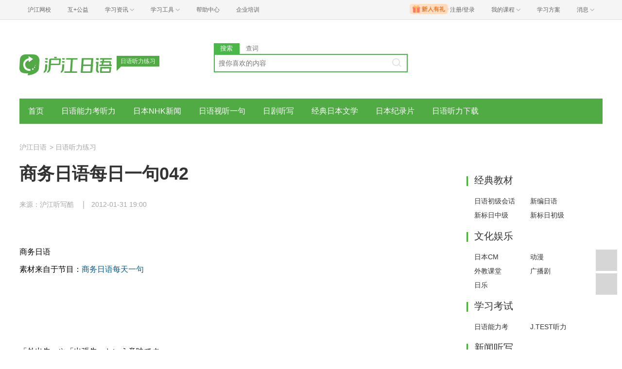

--- FILE ---
content_type: text/html; charset=utf-8
request_url: https://jp.hjenglish.com/riyutingli/p353326/
body_size: 6547
content:
<!DOCTYPE html>
<html lang="zh">
    <head>
        <meta charset="utf-8">
        <meta http-equiv="X-Ua-Compatible" content="IE=edge" />
        <meta name="renderer" content="webkit">
        <link rel="stylesheet" href="//res.hjfile.cn/lib/hui/footer/0.5.2/footer.css">
        <link rel="stylesheet" href="//res.hjfile.cn/pt/tiny/css/tiny-static.css">
        
        <link rel="stylesheet" href="//res.hjfile.cn/pt/jp/app/release/tiny.e8f09972.css">
        
        <!--[if lt IE 9]>
        <script type="text/javascript">window.location.href = '//www.hujiang.com/browserupgrade';</script>
        <![endif]-->
        <script type="text/javascript">
          window._gentian = {
            start_time: +new Date,
            project: '1000',
            business: '1000',
            request_id: 'c3ca39cbd7ee44d5bf8bb21f32566b16'
          }
          window.specialSiteData = {
            lang: 'jp',
            pageType: 'detail',
            contentId: '353326',
            alias: 'riyutingli'
          }
        </script>
        <script type="text/javascript">!function(e){function r(n){if(o[n])return o[n].exports;var i=o[n]={exports:{},id:n,loaded:!1};return e[n].call(i.exports,i,i.exports,r),i.loaded=!0,i.exports}var o={};return r.m=e,r.c=o,r.p="",r(0)}([function(e,r){!function(e){function r(e){var r,o,n=encodeURIComponent,i=[];for(r in e)o=e[r],Object(o)!==o&&i.push(r+"="+n(void 0==o||null==o?"":o));return i.join("&")}function o(e){var o=s+r(e);setTimeout(function(){var e=new Image(1,1);e.src=o,o=null},0)}var n=e,i=n.document,t=n._gentian,a="";a=/qa|local|dev/.test(i.domain)?"//qagentian-frd.hjapi.com":/yz/.test(i.domain)?"//yzgentian-frd.hjapi.com":"//gentian-frd.hjapi.com";var s=a+"/gentian_error.gif?";e.onerror=function(){var e=arguments[0],r=arguments[1],n=arguments[2],i=arguments[3],a=e.toLowerCase(),s="script error",u={};u=a.indexOf(s)>-1?{message:"Script Error: See Browser Console for Detail",page_url:location.href||"",project:t.project||"",business:t.business||"",request_id:t.request_id||"",page_id:t.page_id||0}:{message:e||"Script Error: See Browser Console for Detail",url:r||"",line:n||"",column:i||"",page_url:location.href||"",project:t.project||"",business:t.business||"",request_id:t.request_id||"",page_id:t.page_id||0},o(u)}}(window)}]);</script>
        
        
<title>日语听力练习_商务日语每日一句042_沪江日语</title>
<meta name='mobile-agent' content='format=html5;url=https://m.hujiang.com/jp_riyutingli/p353326/'/>
<link rel="alternate" type="application/vnd.wap.xhtml+xml" media="handheld" href="https://m.hujiang.com/jp_riyutingli/p353326/" />

    </head>

    <body><link href="//res.hjfile.cn/class/header/header.last.css?v=491348" rel="stylesheet" type="text/css" />

<div class="hjc-header">
    <div class="hjc-hd-container">
        <div class="head-container">
            <div class="hjc-hd-left">
                <ul class="head-ul">
                    <li class="hu-li">
                        <a target="_blank" href="//class.hujiang.com/?ch_source=10018032&utr=10018032,38420,788265,27216">
                            <span>沪江网校</span>
                        </a>
                    </li>
                    <li class="hu-li">
                        <a target="_blank" href="http://www.hujia.org/?ch_source=10018032&utr=10018032,38420,788265,27216" rel="nofollow">
                            <span>互+公益</span>
                        </a>
                    </li>
                    <li class="hu-li needborder">
                        <a href="javascript:;">
                            <span>学习资讯</span>
                            <span class="h-icon"></span>
                        </a>
                        <div class="learn-info">
                            <div class="learn-content">
                                <div class="home-con">
                                    <div class="hc-ul">
                                        <div class="hc-li">
                                            <a target="_blank" href="//www.hjenglish.com/?ch_source=10018032&utr=10018032,38420,788265,27216">
                                                <p class="site-pic site-pic-en"></p>
                                                <span>沪江英语</span>
                                            </a>
                                        </div>
                                        <div class="hc-li">
                                            <a target="_blank" href="//jp.hujiang.com/?ch_source=10018032&utr=10018032,38420,788265,27216">
                                                <p class="site-pic site-pic-jp"></p>
                                                <span>沪江日语</span>
                                            </a>
                                        </div>
                                        <div class="hc-li">
                                            <a target="_blank" href="//kr.hujiang.com/?ch_source=10018032&utr=10018032,38420,788265,27216">
                                                <p class="site-pic site-pic-kr"></p>
                                                <span>沪江韩语</span>
                                            </a>
                                        </div>
                                        <div class="hc-li">
                                            <a target="_blank" href="//fr.hujiang.com/?ch_source=10018032&utr=10018032,38420,788265,27216">
                                                <p class="site-pic site-pic-fr"></p>
                                                <span>沪江法语</span>
                                            </a>
                                        </div>
                                        <div class="hc-li">
                                            <a target="_blank" href="//de.hujiang.com/?ch_source=10018032&utr=10018032,38420,788265,27216">
                                                <p class="site-pic site-pic-de"></p>
                                                <span>沪江德语</span>
                                            </a>
                                        </div>
                                        <div class="hc-li">
                                            <a target="_blank" href="//es.hujiang.com/?ch_source=10018032&utr=10018032,38420,788265,27216">
                                                <p class="site-pic site-pic-xi"></p>
                                                <span>沪江西语</span>
                                            </a>
                                        </div>
                                    </div>
                                </div>
                                <div class="line"></div>
                                <div class="bottom-con">
                                    <div class="bc-ul">
                                        <a target="_blank" href="//kaoyan.hjenglish.com/?ch_source=10018032&utr=10018032,38420,788265,27216" class="class-item"><span>沪江考研</span></a>
                                        <a target="_blank" href="//th.hujiang.com/?ch_source=10018032&utr=10018032,38420,788265,27216" class="class-item"><span>沪江泰语</span></a>
                                        <a target="_blank" href="//ru.hujiang.com/?ch_source=10018032&utr=10018032,38420,788265,27216" class="class-item"><span>沪江俄语</span></a>
                                        <a target="_blank" href="//it.hujiang.com/?ch_source=10018032&utr=10018032,38420,788265,27216" class="class-item"><span>沪江意语</span></a>
                                        <a target="_blank" href="//xyz.hujiang.com/?ch_source=10018032&utr=10018032,38420,788265,27216" class="class-item"><span>沪江小语种</span></a>
                                    </div>
                                </div>
                            </div>
                        </div>
                    </li>
                    <li class="hu-li needborder">
                        <a href="javascript:;">
                            <span>学习工具</span>
                            <span class="h-icon"></span>
                        </a>
                        <div class="learn-utils">
                            <ul class="learn-tools">
                                <li><a target="_blank" href="//www.hujiang.com/app/?ch_campaign=tool12945&ch_source=itool_kxcc_0_xmdbtt#hjclass" class="hjclass" rel="nofollow">沪江网校</a></li>
                                <li><a target="_blank" href="//www.hujiang.com/app/?ch_campaign=tool12945&ch_source=itool_kxcc_0_xmdbtt#cichang" class="kaixin" rel="nofollow">开心词场</a></li>
                                <li><a target="_blank" href="//www.hujiang.com/app/?ch_campaign=tool12945&ch_source=itool_kxcc_0_xmdbtt#hjdict" class="xiaodi" rel="nofollow">小D词典</a></li>
                                <li><a target="_blank" href="//www.hujiang.com/app/?ch_campaign=tool12945&ch_source=itool_kxcc_0_xmdbtt#hjtlk" class="tingli" rel="nofollow">听力酷</a></li>
                                <li><a target="_blank" href="//tiku.hujiang.com/" class="hjtiku" rel="nofollow">沪江题库</a></li>
                            </ul>
                        </div>
                    </li>
<li class="hu-li"><a href="https://class.hujiang.com/help" target="_blank" rel="nofollow">帮助中心</a></li>
<li class="hu-li"><a href="https://elearning.hjclass.com/index" target="_blank" rel="nofollow">企业培训</a></li>
                </ul>
            </div>
            <div class="hjc-hd-right">
                <div class="right-con">
                    <ul class="head-ul">
                        <li class="hu-li" style="position: relative;" id="hjLogin">
                            <a class="personalcenter" href="javascript:;">
                                <div class="newgift"></div>
                                <span class="username">注册/登录</span>
                                <span class="h-icon hide"></span>
                            </a>
                            <div class="red-point"></div>
                            <div class="login-operate">
                    
                            </div>
                        </li>
                        <li class="hu-li needborder">
                            <a target="_blank" href="//class.hujiang.com/home/new" rel="nofollow">
                                <span>我的课程</span>
                                <span class="h-icon"></span>
                            </a>
                            <div class="my-class">
                                <div class="class-list">
                                    <a class="baoban" target="_blank" href="//class.hujiang.com/category">您还没有参加班级！马上报班</a>
                                </div>
                            </div>
                        </li>
                        <li class="hu-li">
                            <a target="_blank" href="//plan.hujiang.com/my/solutions" rel="nofollow">
                                <span>学习方案</span>
                            </a>
                        </li>
                        <!--li class="hu-li">
                            <a target="_blank" href="//class.hujiang.com/ec/vip" rel="nofollow">
                                <span>VIP会员</span>
                            </a>
                        </li-->
                        <li class="hu-li headnews needborder">
                            <a href="javascript:;">
                                <span>消息</span>
                                <span class="h-icon"></span>
                            </a>
                            <div class="red-point"></div>
                            <div class="my-message">
                                <div class="message-list">
                                    <a class="mes-tip" style="width:120px;" href="javascript:;">查看消息，请先登录哦</a>
                                </div>
                            </div>
                        </li>
                    </ul>
                </div>
            </div>
        </div>
    </div>
</div>
<script src="//res.hjfile.cn/class/header/header.last.js?v=491348" async="async"></script><input type="hidden" value="" id="currentenv" />
        
        
        <!--顶部拉幕广告-->
        <div id="detailTopBanner"></div>
                
        <div class="layout">
            <!--头部（logo+search）-->
            <div class="row">
                <div class="module-header layout">
    <div class="row">
      <div class="col header-logo header-block">
        <a href="/" target="_blank" title="沪江">
          <img data-src="//n1image.hjfile.cn/res7/2017/10/31/299f4effc57854fd931a99a6e813cf7b.png" alt="沪江日语" style="height: 90px;width: 250px">
        </a>
        <div class="sp-logo-info">日语听力练习</div>
      </div>
      <!--搜索模块-->
      <div class="col header-block col-search module-search" id="moduleSearch">
        <div class="search-tabs clearfix">
          <a class="search-tabs-item active" href="javascript:;" data-type="search"><span>搜索</span></a>
          <a class="search-tabs-item" href="//dict.hjenglish.com/jp/" target="_blank" title="查词"><span>查词</span></a>
        </div>
        <div class="search-input">
          <input class="search-input-text" type="text" placeholder="搜你喜欢的内容">
          <div class="search-input-keywords clearfix">
            
          </div>
          <a class="search-input-btn" href="javascript:;" title=""></a>
        </div>
        <div class="search-danger"><span class="icon">⃠</span> 请输入要查询的内容</div>
      </div>
    </div>
   
</div>

            </div>
            <!--导航-->
            <div class="pane pane-large row">
                <div class="sp-nav-module">
    <ul class="sp-nav-main">
        <li>
            <a href="/riyutingli/" title="">首页</a>
        </li>
        
        <li>
            <a href="/riyutingli/nenglikaotingxie/" title="日语能力考听力">日语能力考听力</a>
        </li>
        
        <li>
            <a href="/riyutingli/nhktingxieku/" title="日本NHK新闻">日本NHK新闻</a>
        </li>
        
        <li>
            <a href="/riyutingli/shitingyiju/" title="日语视听一句">日语视听一句</a>
        </li>
        
        <li>
            <a href="/riyutingli/rijutingxie/" title="日剧听写">日剧听写</a>
        </li>
        
        <li>
            <a href="/riyutingli/wenxuetingxie/" title="经典日本文学">经典日本文学</a>
        </li>
        
        <li>
            <a href="/riyutingli/woaijilupian/" title="日本纪录片">日本纪录片</a>
        </li>
        
        <li>
            <a href="/riyutingli/tinglixiazai/" title="日语听力下载">日语听力下载</a>
        </li>
        
    </ul>
    <div class="sp-nav-pull">
        <ul class="clearfix">
            
            <li>
                <a href="/riyutingli/jtestzhenti/" title="J.TEST听力真题">J.TEST听力真题</a>
            </li>
            
            <li>
                <a href="/riyutingli/riwenchendu/" title="精彩日文晨读">精彩日文晨读</a>
            </li>
            
            <li>
                <a href="/riyutingli/dongmantingxie/" title="日本动漫听写">日本动漫听写</a>
            </li>
            
            <li>
                <a href="/riyutingli/cmtingxie/" title="日本CM听写">日本CM听写</a>
            </li>
            
            <li>
                <a href="/riyutingli/ryxxjyjl/" title="学习经验交流">学习经验交流</a>
            </li>
            
        </ul>
    </div>
</div>
            </div>
            <!--导航自定义url-->
            
            
<!--顶部拉幕广告-->
<div class="pane">
    <div class="sp-breadcrumb-module">
    
    
        
            
            <a href="/">沪江日语</a>
            
        
    
    
        
        <span>
            >
        </span>
        
            
            <a href="/riyutingli/">日语听力练习</a>
            
        
    
</div>
</div>
<div class="pane pane-large row clearfix">
    <div class="article-left left">
        <div class="pane-article-content pane pane-large">
            
            
<div class="module module-article">
    <div class="article-header">
        <h1 class="title">商务日语每日一句042</h1>
        <div class="info">
            
            
            <span>来源：沪江听写酷</span>
            
            
            <span>2012-01-31 19:00</span>
            
        </div>
    </div>
    <div class="article-body" id="J-article-body">
        
        <div class="article-yellow-bar" id="J-article-yellow-bar"></div>
        <div class="module module-article-content">
            <div class="article-main">
                
                <div class="article-content " id="J-article-content">      
                    <div id="listen_summary">商务日语<br>素材来自于节目：<a href="//bulo.hujiang.com/menu/1773/" target="_blank">商务日语每天一句</a><br><a href="//bulo.hujiang.com/menu/7190/" target="_blank"></a></div><div id="listen_audio"><embed width="560" height="120" flashvars="_file=https://t1g.hjfile.cn/listen/201201/201201181101422637563.mp3" wmode="transparent" scale="noScale" allowscriptaccess="always" quality="high" bgcolor="#FFFFFF" name="newhjvoaplayer" id="newhjvoaplayer" src="https://common.hjfile.cn/site/images/voa_player.swf?keymode=2&v=20110603105252" type="application/x-shockwave-flash"></div><div id="listen_btn_div"><a href="//app.hujiang.com/listen/30241/" target="_blank" id="listen_btn_a"></a></div><div id="listen_source">「外出先」や「出張先」という意味です。</div><div id="listen_trans">指的是外出前往的地方或出差地。</div><div id="listen_link"><a href="//app.hujiang.com/listen/30241/" target="_blank">这篇材料你能听出多少？点击这里做听写，提高外语水平>></a></div>
                </div>
                
            </div>
        </div>
        
        
    </div>
</div>

        </div>
        <!--广告位 感兴趣的课程-->
        
        <div class="pane pane-large">
            <div class="sp-head-title sp-split-bottom">
                您感兴趣的课程有优惠啦，快去看看
            </div>
            <div id="detailClassRec"></div>
        </div>
        
        <!--点赞-->
        
        <div class="pane pane-large" id="agreeModule"></div>
        
        <!--推荐-->
        
        <div class="pane pane-large">
            <div class="sp-recommend-module">
    <div class="sp-head-title sp-split-bottom">
        日语听力练习推荐
    </div>
    <ul class="sp-recommend-content">
        <!--无处不在的广告位-->
        
        
        <li>
            <div class="clearfix">
                <a href="/riyutingli/p360178/">商务日语每日一句061</a>
                <span>2012-02-19</span>
            </div>
            <div class="sp-recommend-summary">
                商务日语素材来自于节目：商务日语每天一句ちょっとお願いしたいことがあるんですが。有件事情想请您帮个忙...这篇材料你能听出多少？点击这里做听写，提高外语水平&gt;&gt;...
            </div>
        </li>
        
        
        
        <li class="clearfix">
            <a href="/riyutingli/p359921/">商务日语每日一句060</a>
            <span>2012-02-18</span>
        </li>
        
        
        
        <li class="clearfix">
            <a href="/riyutingli/p359705/">商务日语每日一句059</a>
            <span>2012-02-17</span>
        </li>
        
        
        
        <li class="clearfix">
            <a href="/riyutingli/p359344/">商务日语每日一句058</a>
            <span>2012-02-16</span>
        </li>
        
        
        
        <li class="clearfix">
            <a href="/riyutingli/p358991/">商务日语每日一句057</a>
            <span>2012-02-15</span>
        </li>
        
        
        
        <li class="clearfix">
            <a href="/riyutingli/p358667/">商务日语每日一句056</a>
            <span>2012-02-14</span>
        </li>
        
        
    </ul>
</div>

        </div>
        
    </div>
    <div class="article-right left">
        <div class="pane"></div>
        <!--右侧自定义-->
        
        <div class="pane sp-right-html">
            <div class='side_box'> <h4 class='side_title'>经典教材</h4> <div class='cc_box'><div class='cc_content cc_sidebar2 txt_left txt_indent12'>  <a title=日语初级会话 href='/riyutingli/chujihuihua/' class='cm'>日语初级会话</a>  <a title=新编日语 href='/xinbianriyu/xinbianriyutingxieku/' class='cm'>新编日语</a>  <a title=新标日中级 href='/biaori/biaorizjtl/' class='cm'>新标日中级</a>  <a title=新标日初级 href='/biaori/biaoricjtl/' class='cm'>新标日初级</a><div class='clear'></div></div></div></div><div class='side_box'> <h4 class='side_title'>文化娱乐</h4> <div class='cc_box'><div class='cc_content cc_sidebar2 txt_left txt_indent12'>  <a title=日本CM href='/riyutingli/cmtingxie/' class='cm'>日本CM</a>  <a title=动漫 href='/riyutingli/dongmantingxie/' class='cm'>动漫</a>  <a title=外教课堂 href='/waijiao/waijiaotingxieku/' class='cm'>外教课堂</a>  <a title=广播剧 href='/riyutingli/guangbojutingxie/' class='cm'>广播剧</a>  <a title=日乐 href='/riyutingli/riyuetingxie/' class='cm'>日乐</a><div class='clear'></div></div></div></div><div class='side_box'> <h4 class='side_title'>学习考试</h4> <div class='cc_box'><div class='cc_content cc_sidebar2 txt_left txt_indent12'>  <a title=日语能力考 href='/riyutingli/nenglikaotingxie/' class='cm'>日语能力考</a>  <a title=J.TEST听力 href='/riyutingli/jtestzhenti/' class='cm'>J.TEST听力</a><div class='clear'></div></div></div></div><div class='side_box'> <h4 class='side_title'>新闻听写</h4> <div class='cc_box'><div class='cc_content cc_sidebar2 txt_left txt_indent12'>  <a title=NHK慢速新闻 href='/riyutingli/mansunhk/' class='cm'>NHK慢速新闻</a>  <a title=NHK标准新闻 href='/riyutingli/biaozhunnhk/' class='cm'>NHK标准新闻</a><div class='clear'></div></div></div></div><div class='side_box'> <h4 class='side_title'>美文听赏</h4> <div class='cc_box'><div class='cc_content cc_sidebar2 txt_left txt_indent12'>  <a title=经典日本文学 href='/riyutingli/wenxuetingxie/' class='cm'>经典日本文学</a>  <a title=精彩日文晨读 href='/riyutingli/riwenchendu/' class='cm'>精彩日文晨读</a><div class='clear'></div></div></div></div><div class='side_box'> <h4 class='side_title'>基础短句</h4> <div class='cc_box'><div class='cc_content cc_sidebar2 txt_left txt_indent12'>  <a title=商务日语一句 href='/riyutingli/shangwuyiju/' class='cm'>商务日语一句</a>  <a title=日语每日一句 href='/riyutingli/meiriyiju/' class='cm'>日语每日一句</a><div class='clear'></div></div></div></div><div class='side_box'> <h4 class='side_title'>精华下载</h4> <div class='cc_box'><div class='cc_content cc_sidebar2 txt_left txt_indent12'>  <a title=一级听力常用词汇 href='/dl/p12990/' class='cm'>一级听力常用词汇</a>  <a title=日语听力课堂 href='/dl/p17390/' class='cm'>日语听力课堂</a>  <a title=大家的日语 href='/dl/p11090/' class='cm'>大家的日语</a>  <a title=美食日语听力 href='/dl/p11099/' class='cm'>美食日语听力</a>  <a title=日本经济新闻听力 href='/dl/p11498/' class='cm'>日本经济新闻听力</a>  <a title=每日听力50天 href='/dl/p11621/' class='cm'>每日听力50天</a><div class='clear'></div></div></div></div>
        </div>
        
        <!--右侧排行榜多个-->
        
        <div class="pane">
            
            
<div class="sp-rank-module">
    <div class="sp-head-title sp-split-bottom">
        日语听力下载
    </div>
    <ul class="sp-rank-content">
        
    </ul>
</div>

        </div>
        
    </div>
</div>

        </div>
        
<script>
  /**
   * 变量申明
   * 错误全局监听
   * 第三方公用
   * 业务
   */
  window.DETAIL_DATA = {
    tags: '商务口语|日语|商务日语|商务日语听写酷|沪江听写酷文章|商务日语会话',
    langsCate: '4043',
    langsParentCate: '4040',
    contentId: '353326',
    agreeCount: '5'
  }
</script>

        <!--底部广告-->
        <div id="bottomBar"></div>
        <!--首屏广告-->
        
        <div id="regModule"></div>
        
        <!--底部版权信息-->
        <div id="footer-ft"></div>
        <script src="//res.hjfile.cn/js/lib/jq/1.8.3/jquery.min.js"></script>
        <script src='//pass.hujiang.com/static/js/biz/hjpassport-async.js'></script>
        <script src="//res.hjfile.cn/lib/hui/footer/0.5.2/footer.js"></script>
        <script src="//res.hjfile.cn/co/gentian/gentian.1.0.3.min.js"></script>
        
        <script src="//trackcommon.hujiang.com/analytics/site/site_jp.js"></script>
        
        <script src="//res.hjfile.cn/pt/vendor/jquery/plugin/jquery.bxslider.min.js"></script>
        
<script src="//dict.hjenglish.com/app/js/dict_ajax.js"></script>

        <script src="//res.hjfile.cn/pt/jp/app/release/tiny.21737370.js"></script>
        <!--广告，必须在业务逻辑之后-->
        <script src="//res.hjfile.cn/lib/uzhi/uzt.load.min.js"></script>
        <script async="async" src="//common.hjfile.cn/analytics/baidu2/baidu_tongji.js?v=201907"></script>
        
    </body>
</html>
